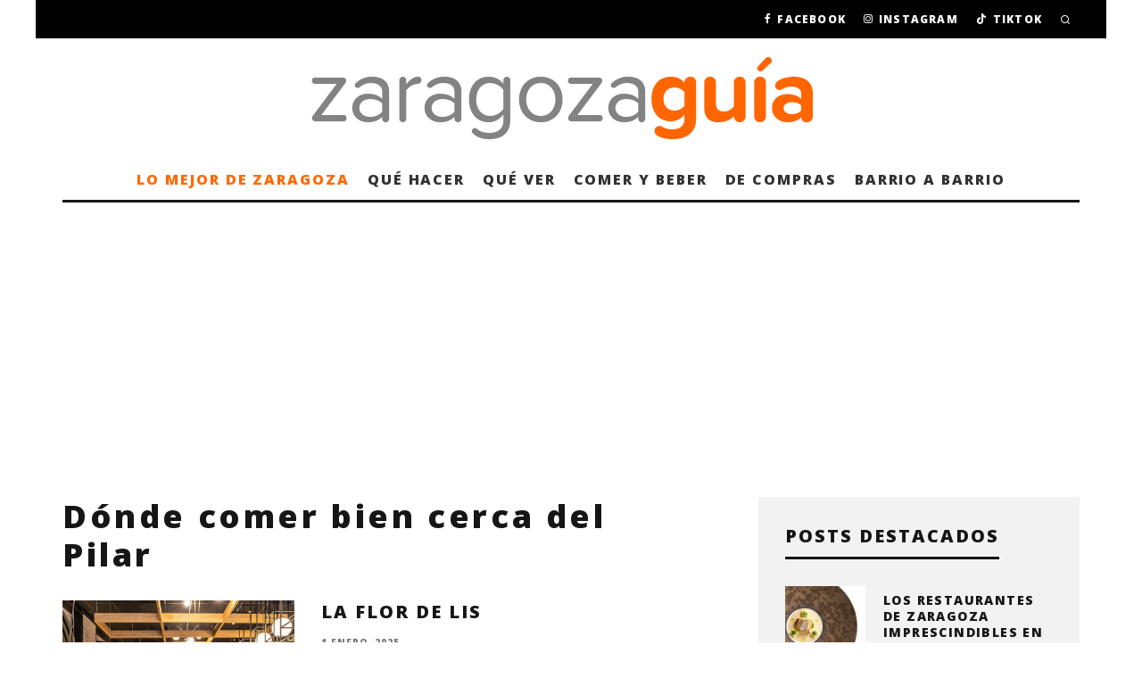

--- FILE ---
content_type: text/html; charset=utf-8
request_url: https://www.google.com/recaptcha/api2/aframe
body_size: 266
content:
<!DOCTYPE HTML><html><head><meta http-equiv="content-type" content="text/html; charset=UTF-8"></head><body><script nonce="aJSLy6TH9SCtRlha4TLQrw">/** Anti-fraud and anti-abuse applications only. See google.com/recaptcha */ try{var clients={'sodar':'https://pagead2.googlesyndication.com/pagead/sodar?'};window.addEventListener("message",function(a){try{if(a.source===window.parent){var b=JSON.parse(a.data);var c=clients[b['id']];if(c){var d=document.createElement('img');d.src=c+b['params']+'&rc='+(localStorage.getItem("rc::a")?sessionStorage.getItem("rc::b"):"");window.document.body.appendChild(d);sessionStorage.setItem("rc::e",parseInt(sessionStorage.getItem("rc::e")||0)+1);localStorage.setItem("rc::h",'1768380325218');}}}catch(b){}});window.parent.postMessage("_grecaptcha_ready", "*");}catch(b){}</script></body></html>